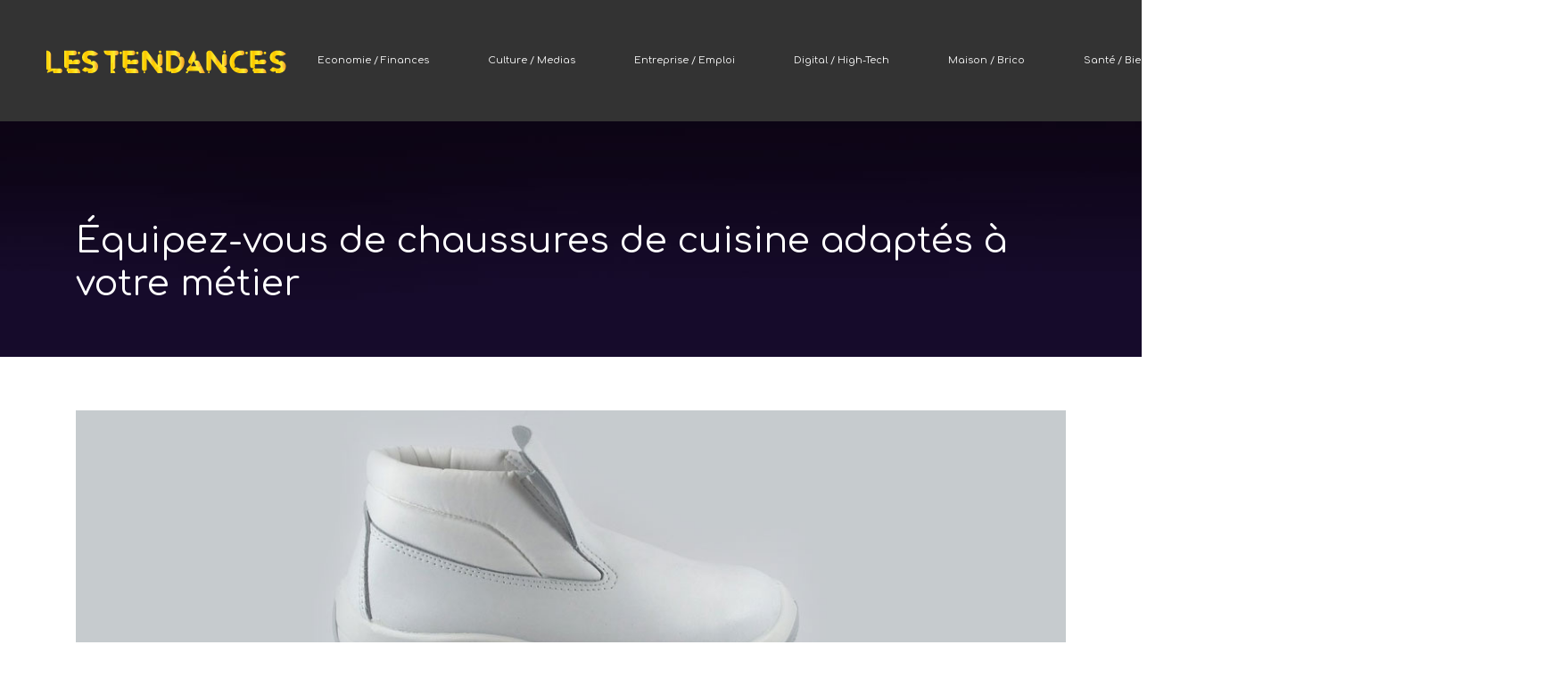

--- FILE ---
content_type: text/html; charset=UTF-8
request_url: https://www.les-tendances.fr/equipez-vous-de-chaussures-de-cuisine-adaptes-a-votre-metier/
body_size: 9196
content:
<!DOCTYPE html>
<html>
<head lang="fr-FR">
<meta charset="UTF-8">
<meta name="viewport" content="width=device-width">
<link rel="shortcut icon" href="https://www.les-tendances.fr/wp-content/uploads/2018/11/favicon.png" /><link val="default" ver="v 3.18.13" />
<meta name='robots' content='max-image-preview:large' />
<link rel='dns-prefetch' href='//stackpath.bootstrapcdn.com' />
<title>Pourquoi porter des chaussures de cuisine ?</title><meta name="description" content="Vous vous demandez s'il y a de grandes différences entre les chaussures ordinaires et les chaussures de cuisine ? Informez-vous dans cet article."><link rel="alternate" title="oEmbed (JSON)" type="application/json+oembed" href="https://www.les-tendances.fr/wp-json/oembed/1.0/embed?url=https%3A%2F%2Fwww.les-tendances.fr%2Fequipez-vous-de-chaussures-de-cuisine-adaptes-a-votre-metier%2F" />
<link rel="alternate" title="oEmbed (XML)" type="text/xml+oembed" href="https://www.les-tendances.fr/wp-json/oembed/1.0/embed?url=https%3A%2F%2Fwww.les-tendances.fr%2Fequipez-vous-de-chaussures-de-cuisine-adaptes-a-votre-metier%2F&#038;format=xml" />
<style id='wp-img-auto-sizes-contain-inline-css' type='text/css'>
img:is([sizes=auto i],[sizes^="auto," i]){contain-intrinsic-size:3000px 1500px}
/*# sourceURL=wp-img-auto-sizes-contain-inline-css */
</style>
<style id='wp-block-library-inline-css' type='text/css'>
:root{--wp-block-synced-color:#7a00df;--wp-block-synced-color--rgb:122,0,223;--wp-bound-block-color:var(--wp-block-synced-color);--wp-editor-canvas-background:#ddd;--wp-admin-theme-color:#007cba;--wp-admin-theme-color--rgb:0,124,186;--wp-admin-theme-color-darker-10:#006ba1;--wp-admin-theme-color-darker-10--rgb:0,107,160.5;--wp-admin-theme-color-darker-20:#005a87;--wp-admin-theme-color-darker-20--rgb:0,90,135;--wp-admin-border-width-focus:2px}@media (min-resolution:192dpi){:root{--wp-admin-border-width-focus:1.5px}}.wp-element-button{cursor:pointer}:root .has-very-light-gray-background-color{background-color:#eee}:root .has-very-dark-gray-background-color{background-color:#313131}:root .has-very-light-gray-color{color:#eee}:root .has-very-dark-gray-color{color:#313131}:root .has-vivid-green-cyan-to-vivid-cyan-blue-gradient-background{background:linear-gradient(135deg,#00d084,#0693e3)}:root .has-purple-crush-gradient-background{background:linear-gradient(135deg,#34e2e4,#4721fb 50%,#ab1dfe)}:root .has-hazy-dawn-gradient-background{background:linear-gradient(135deg,#faaca8,#dad0ec)}:root .has-subdued-olive-gradient-background{background:linear-gradient(135deg,#fafae1,#67a671)}:root .has-atomic-cream-gradient-background{background:linear-gradient(135deg,#fdd79a,#004a59)}:root .has-nightshade-gradient-background{background:linear-gradient(135deg,#330968,#31cdcf)}:root .has-midnight-gradient-background{background:linear-gradient(135deg,#020381,#2874fc)}:root{--wp--preset--font-size--normal:16px;--wp--preset--font-size--huge:42px}.has-regular-font-size{font-size:1em}.has-larger-font-size{font-size:2.625em}.has-normal-font-size{font-size:var(--wp--preset--font-size--normal)}.has-huge-font-size{font-size:var(--wp--preset--font-size--huge)}.has-text-align-center{text-align:center}.has-text-align-left{text-align:left}.has-text-align-right{text-align:right}.has-fit-text{white-space:nowrap!important}#end-resizable-editor-section{display:none}.aligncenter{clear:both}.items-justified-left{justify-content:flex-start}.items-justified-center{justify-content:center}.items-justified-right{justify-content:flex-end}.items-justified-space-between{justify-content:space-between}.screen-reader-text{border:0;clip-path:inset(50%);height:1px;margin:-1px;overflow:hidden;padding:0;position:absolute;width:1px;word-wrap:normal!important}.screen-reader-text:focus{background-color:#ddd;clip-path:none;color:#444;display:block;font-size:1em;height:auto;left:5px;line-height:normal;padding:15px 23px 14px;text-decoration:none;top:5px;width:auto;z-index:100000}html :where(.has-border-color){border-style:solid}html :where([style*=border-top-color]){border-top-style:solid}html :where([style*=border-right-color]){border-right-style:solid}html :where([style*=border-bottom-color]){border-bottom-style:solid}html :where([style*=border-left-color]){border-left-style:solid}html :where([style*=border-width]){border-style:solid}html :where([style*=border-top-width]){border-top-style:solid}html :where([style*=border-right-width]){border-right-style:solid}html :where([style*=border-bottom-width]){border-bottom-style:solid}html :where([style*=border-left-width]){border-left-style:solid}html :where(img[class*=wp-image-]){height:auto;max-width:100%}:where(figure){margin:0 0 1em}html :where(.is-position-sticky){--wp-admin--admin-bar--position-offset:var(--wp-admin--admin-bar--height,0px)}@media screen and (max-width:600px){html :where(.is-position-sticky){--wp-admin--admin-bar--position-offset:0px}}

/*# sourceURL=wp-block-library-inline-css */
</style><style id='global-styles-inline-css' type='text/css'>
:root{--wp--preset--aspect-ratio--square: 1;--wp--preset--aspect-ratio--4-3: 4/3;--wp--preset--aspect-ratio--3-4: 3/4;--wp--preset--aspect-ratio--3-2: 3/2;--wp--preset--aspect-ratio--2-3: 2/3;--wp--preset--aspect-ratio--16-9: 16/9;--wp--preset--aspect-ratio--9-16: 9/16;--wp--preset--color--black: #000000;--wp--preset--color--cyan-bluish-gray: #abb8c3;--wp--preset--color--white: #ffffff;--wp--preset--color--pale-pink: #f78da7;--wp--preset--color--vivid-red: #cf2e2e;--wp--preset--color--luminous-vivid-orange: #ff6900;--wp--preset--color--luminous-vivid-amber: #fcb900;--wp--preset--color--light-green-cyan: #7bdcb5;--wp--preset--color--vivid-green-cyan: #00d084;--wp--preset--color--pale-cyan-blue: #8ed1fc;--wp--preset--color--vivid-cyan-blue: #0693e3;--wp--preset--color--vivid-purple: #9b51e0;--wp--preset--gradient--vivid-cyan-blue-to-vivid-purple: linear-gradient(135deg,rgb(6,147,227) 0%,rgb(155,81,224) 100%);--wp--preset--gradient--light-green-cyan-to-vivid-green-cyan: linear-gradient(135deg,rgb(122,220,180) 0%,rgb(0,208,130) 100%);--wp--preset--gradient--luminous-vivid-amber-to-luminous-vivid-orange: linear-gradient(135deg,rgb(252,185,0) 0%,rgb(255,105,0) 100%);--wp--preset--gradient--luminous-vivid-orange-to-vivid-red: linear-gradient(135deg,rgb(255,105,0) 0%,rgb(207,46,46) 100%);--wp--preset--gradient--very-light-gray-to-cyan-bluish-gray: linear-gradient(135deg,rgb(238,238,238) 0%,rgb(169,184,195) 100%);--wp--preset--gradient--cool-to-warm-spectrum: linear-gradient(135deg,rgb(74,234,220) 0%,rgb(151,120,209) 20%,rgb(207,42,186) 40%,rgb(238,44,130) 60%,rgb(251,105,98) 80%,rgb(254,248,76) 100%);--wp--preset--gradient--blush-light-purple: linear-gradient(135deg,rgb(255,206,236) 0%,rgb(152,150,240) 100%);--wp--preset--gradient--blush-bordeaux: linear-gradient(135deg,rgb(254,205,165) 0%,rgb(254,45,45) 50%,rgb(107,0,62) 100%);--wp--preset--gradient--luminous-dusk: linear-gradient(135deg,rgb(255,203,112) 0%,rgb(199,81,192) 50%,rgb(65,88,208) 100%);--wp--preset--gradient--pale-ocean: linear-gradient(135deg,rgb(255,245,203) 0%,rgb(182,227,212) 50%,rgb(51,167,181) 100%);--wp--preset--gradient--electric-grass: linear-gradient(135deg,rgb(202,248,128) 0%,rgb(113,206,126) 100%);--wp--preset--gradient--midnight: linear-gradient(135deg,rgb(2,3,129) 0%,rgb(40,116,252) 100%);--wp--preset--font-size--small: 13px;--wp--preset--font-size--medium: 20px;--wp--preset--font-size--large: 36px;--wp--preset--font-size--x-large: 42px;--wp--preset--spacing--20: 0.44rem;--wp--preset--spacing--30: 0.67rem;--wp--preset--spacing--40: 1rem;--wp--preset--spacing--50: 1.5rem;--wp--preset--spacing--60: 2.25rem;--wp--preset--spacing--70: 3.38rem;--wp--preset--spacing--80: 5.06rem;--wp--preset--shadow--natural: 6px 6px 9px rgba(0, 0, 0, 0.2);--wp--preset--shadow--deep: 12px 12px 50px rgba(0, 0, 0, 0.4);--wp--preset--shadow--sharp: 6px 6px 0px rgba(0, 0, 0, 0.2);--wp--preset--shadow--outlined: 6px 6px 0px -3px rgb(255, 255, 255), 6px 6px rgb(0, 0, 0);--wp--preset--shadow--crisp: 6px 6px 0px rgb(0, 0, 0);}:where(.is-layout-flex){gap: 0.5em;}:where(.is-layout-grid){gap: 0.5em;}body .is-layout-flex{display: flex;}.is-layout-flex{flex-wrap: wrap;align-items: center;}.is-layout-flex > :is(*, div){margin: 0;}body .is-layout-grid{display: grid;}.is-layout-grid > :is(*, div){margin: 0;}:where(.wp-block-columns.is-layout-flex){gap: 2em;}:where(.wp-block-columns.is-layout-grid){gap: 2em;}:where(.wp-block-post-template.is-layout-flex){gap: 1.25em;}:where(.wp-block-post-template.is-layout-grid){gap: 1.25em;}.has-black-color{color: var(--wp--preset--color--black) !important;}.has-cyan-bluish-gray-color{color: var(--wp--preset--color--cyan-bluish-gray) !important;}.has-white-color{color: var(--wp--preset--color--white) !important;}.has-pale-pink-color{color: var(--wp--preset--color--pale-pink) !important;}.has-vivid-red-color{color: var(--wp--preset--color--vivid-red) !important;}.has-luminous-vivid-orange-color{color: var(--wp--preset--color--luminous-vivid-orange) !important;}.has-luminous-vivid-amber-color{color: var(--wp--preset--color--luminous-vivid-amber) !important;}.has-light-green-cyan-color{color: var(--wp--preset--color--light-green-cyan) !important;}.has-vivid-green-cyan-color{color: var(--wp--preset--color--vivid-green-cyan) !important;}.has-pale-cyan-blue-color{color: var(--wp--preset--color--pale-cyan-blue) !important;}.has-vivid-cyan-blue-color{color: var(--wp--preset--color--vivid-cyan-blue) !important;}.has-vivid-purple-color{color: var(--wp--preset--color--vivid-purple) !important;}.has-black-background-color{background-color: var(--wp--preset--color--black) !important;}.has-cyan-bluish-gray-background-color{background-color: var(--wp--preset--color--cyan-bluish-gray) !important;}.has-white-background-color{background-color: var(--wp--preset--color--white) !important;}.has-pale-pink-background-color{background-color: var(--wp--preset--color--pale-pink) !important;}.has-vivid-red-background-color{background-color: var(--wp--preset--color--vivid-red) !important;}.has-luminous-vivid-orange-background-color{background-color: var(--wp--preset--color--luminous-vivid-orange) !important;}.has-luminous-vivid-amber-background-color{background-color: var(--wp--preset--color--luminous-vivid-amber) !important;}.has-light-green-cyan-background-color{background-color: var(--wp--preset--color--light-green-cyan) !important;}.has-vivid-green-cyan-background-color{background-color: var(--wp--preset--color--vivid-green-cyan) !important;}.has-pale-cyan-blue-background-color{background-color: var(--wp--preset--color--pale-cyan-blue) !important;}.has-vivid-cyan-blue-background-color{background-color: var(--wp--preset--color--vivid-cyan-blue) !important;}.has-vivid-purple-background-color{background-color: var(--wp--preset--color--vivid-purple) !important;}.has-black-border-color{border-color: var(--wp--preset--color--black) !important;}.has-cyan-bluish-gray-border-color{border-color: var(--wp--preset--color--cyan-bluish-gray) !important;}.has-white-border-color{border-color: var(--wp--preset--color--white) !important;}.has-pale-pink-border-color{border-color: var(--wp--preset--color--pale-pink) !important;}.has-vivid-red-border-color{border-color: var(--wp--preset--color--vivid-red) !important;}.has-luminous-vivid-orange-border-color{border-color: var(--wp--preset--color--luminous-vivid-orange) !important;}.has-luminous-vivid-amber-border-color{border-color: var(--wp--preset--color--luminous-vivid-amber) !important;}.has-light-green-cyan-border-color{border-color: var(--wp--preset--color--light-green-cyan) !important;}.has-vivid-green-cyan-border-color{border-color: var(--wp--preset--color--vivid-green-cyan) !important;}.has-pale-cyan-blue-border-color{border-color: var(--wp--preset--color--pale-cyan-blue) !important;}.has-vivid-cyan-blue-border-color{border-color: var(--wp--preset--color--vivid-cyan-blue) !important;}.has-vivid-purple-border-color{border-color: var(--wp--preset--color--vivid-purple) !important;}.has-vivid-cyan-blue-to-vivid-purple-gradient-background{background: var(--wp--preset--gradient--vivid-cyan-blue-to-vivid-purple) !important;}.has-light-green-cyan-to-vivid-green-cyan-gradient-background{background: var(--wp--preset--gradient--light-green-cyan-to-vivid-green-cyan) !important;}.has-luminous-vivid-amber-to-luminous-vivid-orange-gradient-background{background: var(--wp--preset--gradient--luminous-vivid-amber-to-luminous-vivid-orange) !important;}.has-luminous-vivid-orange-to-vivid-red-gradient-background{background: var(--wp--preset--gradient--luminous-vivid-orange-to-vivid-red) !important;}.has-very-light-gray-to-cyan-bluish-gray-gradient-background{background: var(--wp--preset--gradient--very-light-gray-to-cyan-bluish-gray) !important;}.has-cool-to-warm-spectrum-gradient-background{background: var(--wp--preset--gradient--cool-to-warm-spectrum) !important;}.has-blush-light-purple-gradient-background{background: var(--wp--preset--gradient--blush-light-purple) !important;}.has-blush-bordeaux-gradient-background{background: var(--wp--preset--gradient--blush-bordeaux) !important;}.has-luminous-dusk-gradient-background{background: var(--wp--preset--gradient--luminous-dusk) !important;}.has-pale-ocean-gradient-background{background: var(--wp--preset--gradient--pale-ocean) !important;}.has-electric-grass-gradient-background{background: var(--wp--preset--gradient--electric-grass) !important;}.has-midnight-gradient-background{background: var(--wp--preset--gradient--midnight) !important;}.has-small-font-size{font-size: var(--wp--preset--font-size--small) !important;}.has-medium-font-size{font-size: var(--wp--preset--font-size--medium) !important;}.has-large-font-size{font-size: var(--wp--preset--font-size--large) !important;}.has-x-large-font-size{font-size: var(--wp--preset--font-size--x-large) !important;}
/*# sourceURL=global-styles-inline-css */
</style>

<style id='classic-theme-styles-inline-css' type='text/css'>
/*! This file is auto-generated */
.wp-block-button__link{color:#fff;background-color:#32373c;border-radius:9999px;box-shadow:none;text-decoration:none;padding:calc(.667em + 2px) calc(1.333em + 2px);font-size:1.125em}.wp-block-file__button{background:#32373c;color:#fff;text-decoration:none}
/*# sourceURL=/wp-includes/css/classic-themes.min.css */
</style>
<link rel='stylesheet' id='default-css' href='https://www.les-tendances.fr/wp-content/themes/factory-templates-3/style.css?ver=6e33f1c2ddc5411f9b363da394d8fdcb' type='text/css' media='all' />
<link rel='stylesheet' id='bootstrap4-css' href='https://www.les-tendances.fr/wp-content/themes/factory-templates-3/css/bootstrap4/bootstrap.min.css?ver=6e33f1c2ddc5411f9b363da394d8fdcb' type='text/css' media='all' />
<link rel='stylesheet' id='font-awesome-css' href='https://stackpath.bootstrapcdn.com/font-awesome/4.7.0/css/font-awesome.min.css?ver=6e33f1c2ddc5411f9b363da394d8fdcb' type='text/css' media='all' />
<link rel='stylesheet' id='custom-post-css' href='https://www.les-tendances.fr/wp-content/themes/factory-templates-3/css/custom-post.css?ver=6e33f1c2ddc5411f9b363da394d8fdcb' type='text/css' media='all' />
<link rel='stylesheet' id='aos-css' href='https://www.les-tendances.fr/wp-content/themes/factory-templates-3/css/aos.css?ver=6e33f1c2ddc5411f9b363da394d8fdcb' type='text/css' media='all' />
<link rel='stylesheet' id='global-css' href='https://www.les-tendances.fr/wp-content/themes/factory-templates-3/css/global.css?ver=6e33f1c2ddc5411f9b363da394d8fdcb' type='text/css' media='all' />
<link rel='stylesheet' id='style-css' href='https://www.les-tendances.fr/wp-content/themes/factory-templates-3/css/template.css?ver=6e33f1c2ddc5411f9b363da394d8fdcb' type='text/css' media='all' />
<script type="text/javascript" src="https://www.les-tendances.fr/wp-content/themes/factory-templates-3/js/jquery.min.js?ver=6e33f1c2ddc5411f9b363da394d8fdcb" id="jquery-js"></script>
<link rel="https://api.w.org/" href="https://www.les-tendances.fr/wp-json/" /><link rel="alternate" title="JSON" type="application/json" href="https://www.les-tendances.fr/wp-json/wp/v2/posts/8398" /><link rel="EditURI" type="application/rsd+xml" title="RSD" href="https://www.les-tendances.fr/xmlrpc.php?rsd" />
<link rel="canonical" href="https://www.les-tendances.fr/equipez-vous-de-chaussures-de-cuisine-adaptes-a-votre-metier/" />
<link rel='shortlink' href='https://www.les-tendances.fr/?p=8398' />

<script type="application/ld+json">
{
  "@context": "https://schema.org",
  "@type": "Article",
  "mainEntityOfPage": {
    "@type": "WebPage",
    "@id": "https://www.les-tendances.fr/equipez-vous-de-chaussures-de-cuisine-adaptes-a-votre-metier/"
  },
  "headline": "Pourquoi porter des chaussures de cuisine ?",
  "description": "Vous vous demandez s&#039;il y a de grandes différences entre les chaussures ordinaires et les chaussures de cuisine ? Informez-vous dans cet article.",
  "image": {
    "@type": "ImageObject",
    "url":"https://www.les-tendances.fr/wp-content/uploads/2019/04/chaussures-de-cuisine.jpeg",
    "width":1140,
    "height": 400 
  },  "author": {
    "@type": "Person",
    "name": "admin",
    "url": "https://www.les-tendances.fr/author/les-tendances"
  },
  "publisher": {
    "@type": "Organization",
    "name": "les-tendances",
    "logo": {
      "@type": "ImageObject",
      "url": "https://www.les-tendances.fr"
    }
  },
  "datePublished": "2019-04-25T13:20:51+00:00",
  "dateModified": "2021-03-01T12:09:56+00:00"
}
</script>


<meta name="google-site-verification" content="JwS9ZFwbGOY7K49zLeWbK6x6bs_c-NVv3qC5OYW7XTw" />
<meta name="google-site-verification" content="CqlGB1mZh2f-43heF6MMJPkUCb7WMfVz7UpAiYbsDXg" />
<meta name="google-site-verification" content="LOaqZu5SEMoMypyCU9l5SXLUZUrAV9t7w6z0h5j-TeI" />
<!-- Global site tag (gtag.js) - Google Analytics -->
<script async src="https://www.googletagmanager.com/gtag/js?id=UA-185700860-6"></script>
<script>
  window.dataLayer = window.dataLayer || [];
  function gtag(){dataLayer.push(arguments);}
  gtag('js', new Date());

  gtag('config', 'UA-185700860-6');
</script>
<link rel="preconnect" href="https://fonts.googleapis.com">
<link rel="preconnect" href="https://fonts.gstatic.com" crossorigin>
<link href="https://fonts.googleapis.com/css2?family=Comfortaa&family=Roboto&display=swap" rel="stylesheet"> <style type="text/css">
  
.default_color_background,.menu-bars{background-color : #FFD714 }
.default_color_text,a,h1 span,h2 span,h3 span,h4 span,h5 span,h6 span{color :#FFD714 }
.navigation li a,.navigation li.disabled,.navigation li.active a,.owl-dots .owl-dot.active span,.owl-dots .owl-dot:hover span{background-color: #FFD714;}
.block-spc{border-color:#FFD714}
.default_color_border{border-color : #FFD714 }
.fa-bars,.overlay-nav .close{color: #FFD714;}
nav li a:after{background-color: #FFD714;}
a{color : #FFD714 }
a:hover{color : #FFD714 }
.main-menu,.bottom-menu{background-color:rgba(0,0,0,.8);;}
.main-menu{box-shadow: none;-moz-box-shadow: none;-webkit-box-shadow: none;}
.main-menu.scrolling-down{-webkit-box-shadow: 0 2px 13px 0 rgba(0, 0, 0, .1);-moz-box-shadow: 0 2px 13px 0 rgba(0, 0, 0, .1);box-shadow: 0 2px 13px 0 rgba(0, 0, 0, .1);}   
nav li:hover > a,.current-menu-item > a{color:#FFC200!important;}
.archive h1{color:#fff!important;}
.archive h1,.single h1{text-align:left!important;}
.single h1{color:#fff!important;}
.archive .readmore{background-color:#FFD714;}
.archive .readmore{color:#fff;}
.archive .readmore{padding:8px 16px;}
.single h2{font-size:22px!important}    
.single h3{font-size:18px!important}    
.single h4{font-size:15px!important}    
.single h5{font-size:15px!important}    
.single h6{font-size:15px!important}    
@media(max-width: 1024px){.main-menu.scrolling-down{position: fixed !important;}}
h1,h2,h3,h4,h5,h6{font-family: 'Comfortaa', cursive;}  
body{font-family: 'Roboto', sans-serif;}

.footer-widget{position:relative;padding-bottom:15px}
.copyright{text-align:center;}
footer ul{padding-left:0}
footer ul li{list-style-type:none}



.top-menu {
    padding: 0;
}
.scrolling-down .top-menu {
    padding: 10px 0;

}
.logo-top {
    padding: 0;
    height: 80px;
    line-height: 80px;
}
.scrolling-down .logo-top {
height: auto;
line-height: inherit;}
.scrolling-down .navbar-nav {
    margin-top: 0;
}
header {
background-color: transparent;
}

header.scrolling-down{      background: rgba(0,0,0,.8);}
.navbar {
 border: none!important; 
}
.themecolor{color:#b7a38b;}

/**************************Menu***********************/
li.current-menu-item {
    background: transparent;
}
 .navbar-nav>li>a{
    color: #fff;
     font-size: 11px;
    font-weight: 400;
    line-height: 80px;
       padding: 0 13px;
-webkit-transition: all .3s ease-in-out;
    -moz-transition: all .3s ease-in-out;
    -o-transition: all .3s ease-in-out;
    -ms-transition: all .3s ease-in-out;
    transition: all .3s ease-in-out;
position:relative;
font-family: "Comfortaa", Arial, Tahoma, sans-serif;
}

.scrolling-down  .navbar-nav>li>a{  line-height: 50px;}
.navbar-nav>li {
    list-style-type: none;
    position: relative;
    width: auto;
margin: 0 5px;
}
 .navbar-nav>.current-menu-item>a,  .navbar-nav>.current-menu-item>a:focus,  .navbar-nav>.current-menu-item>a:hover, .navbar-nav>li>a:hover {
    color: #fff200;
    background: transparent!important;
}

/*********************************************************/
.service_top .content h3{
margin: 20px 0!important;
    font-size: 21px;
    line-height: 25px;
    font-weight: 300;
}

footer {
    padding-top: 0px;
    color: #93919a;
    background-color: #ffffff;
}

footer{  }
.search  .read-more, .archive  .read-more{color:#190d32}

.subheader {    
    background-image: url(/wp-content/uploads/2018/11/bg-menu.jpg);
padding: 110px 0 50px;
background-repeat: no-repeat;
background-position: center;
background-color: #2B0F0B;
}
.archive .cat-title,.single .post-title  {
    bottom: 0;
    background-color: #fff200;
}

@media only screen and (max-width: 900px) {
 h1 {
    font-size: 26px;
}
.logo-top {
    padding: 0;
height: 130px;
    line-height: 100px;
}
header{     background: #2B0F0B!important;}
 .navbar-nav>li>a:before{display:none;}
.home .space{height:0!important}
 .navbar-nav > li > a {
    line-height: 30px!important;
}
.headring .sow-headline-container h2.sow-headline::before {width: 30%;}
footer .col-md-4{margin-bottom: 2em;}
.subheader {     background-image: none!important; }
}
/***********************************************/
.curabitur .sow-headline-container h3.sow-headline{
font-weight: 600;
    letter-spacing: 1px;
    font-style: italic;
}
p.read_more {
    display: block;
    font-weight: bold;
    border-style: solid;
    border-width: 1px 0 1px 0;
    border-color: #a09473;
    background: url(/wp-content/uploads/2018/10/home_constructor_link_arrow.png) no-repeat right center;
    padding: 10px 30px 10px 10px;
}
.single .post-title h1,.archive .cat-title h1 {
    color: #190d32;
    font-size: 25px;
    line-height: 25px;
    font-weight: 400;
    margin-bottom: 20px;
}
/***************************************/
.footer_copy {
background-color: #fff;
  /*border-top: 1px solid rgba(255,255,255,.1)*/
}
.big p {
    font-size: 16px;
    line-height: 28px;
    font-weight: 400;
    letter-spacing: 0px;
}
.subheader {    background-repeat: no-repeat!important;
    background-position: top center!important;
    background-color: #2B0F0B!important;
    background-size: unset!important;
}
.home h3.widget-title{
font-size: 36px;
    line-height: 36px;
    font-weight: 300;
    color: #fff200;
    margin-bottom: 30px;
}
.single .single-content  img {float:left;padding-right:20px;}
#scroll-to {
    position: relative;
}</style>
</head>
<body class="wp-singular post-template-default single single-post postid-8398 single-format-standard wp-theme-factory-templates-3 catid-10 " style="">	
<div id="scroll-to" class="normal-menu menu-to-right main-menu">	
<div class="container-fluid pl-5 pr-5">
<nav class="navbar navbar-expand-xl pl-0 pr-0">
<a id="logo" href="https://www.les-tendances.fr">
<img class="logo-main" src="https://www.les-tendances.fr/wp-content/uploads/2018/11/les-tendances-3.png" alt="logo">
</a>
	
<button class="navbar-toggler" type="button" data-toggle="collapse" data-target="#navbarsExample06" aria-controls="navbarsExample06" aria-expanded="false" aria-label="Toggle navigation">
<span class="navbar-toggler-icon">
<div class="menu_btn">	
<div class="menu-bars"></div>
<div class="menu-bars"></div>
<div class="menu-bars"></div>
</div>
</span>
</button> 
<div class="collapse navbar-collapse" id="navbarsExample06">
<ul id="main-menu" class="navbar-nav ml-auto"><li id="menu-item-8203" class="menu-item menu-item-type-taxonomy menu-item-object-category"><a href="https://www.les-tendances.fr/economie-finances/">Economie / Finances</a></li>
<li id="menu-item-8202" class="menu-item menu-item-type-taxonomy menu-item-object-category"><a href="https://www.les-tendances.fr/culture-medias/">Culture / Medias</a></li>
<li id="menu-item-8977" class="menu-item menu-item-type-taxonomy menu-item-object-category current-post-ancestor current-menu-parent current-post-parent"><a href="https://www.les-tendances.fr/entreprise-emploi/">Entreprise / Emploi</a></li>
<li id="menu-item-8206" class="menu-item menu-item-type-taxonomy menu-item-object-category"><a href="https://www.les-tendances.fr/digital-high-tech/">Digital / High-Tech</a></li>
<li id="menu-item-8978" class="menu-item menu-item-type-taxonomy menu-item-object-category"><a href="https://www.les-tendances.fr/maison-bricolage/">Maison / Brico</a></li>
<li id="menu-item-8210" class="menu-item menu-item-type-taxonomy menu-item-object-category"><a href="https://www.les-tendances.fr/sante-bien-etre/">Santé / Bien-être</a></li>
<li id="menu-item-8204" class="menu-item menu-item-type-taxonomy menu-item-object-category"><a href="https://www.les-tendances.fr/mode-beaute/">Mode / Beauté</a></li>
<li id="menu-item-8205" class="menu-item menu-item-type-taxonomy menu-item-object-category"><a href="https://www.les-tendances.fr/loisirs-voyages/">Loisirs / Voyages</a></li>
<li id="menu-item-8375" class="menu-item menu-item-type-taxonomy menu-item-object-category"><a href="https://www.les-tendances.fr/blog/">Blog</a></li>
</ul></div>
</nav>
</div>
</div>
<div class="main">
	<div class="subheader" style="background-position:top;">
<div id="mask" style=""></div>	<div class="container"><h1 class="title">Équipez-vous de chaussures de cuisine adaptés à votre métier</h1></div>
</div>
<div class="container">
<div class="row">
<div class="post-data col-md-12 col-lg-12 col-xs-12">
<div class="post-thumb text-center">
<img width="1140" height="400" src="https://www.les-tendances.fr/wp-content/uploads/2019/04/chaussures-de-cuisine.jpeg" class="attachment-post-xlarge size-post-xlarge wp-post-image" alt="chaussures de cuisine" decoding="async" fetchpriority="high" srcset="https://www.les-tendances.fr/wp-content/uploads/2019/04/chaussures-de-cuisine.jpeg 1140w, https://www.les-tendances.fr/wp-content/uploads/2019/04/chaussures-de-cuisine-300x105.jpeg 300w, https://www.les-tendances.fr/wp-content/uploads/2019/04/chaussures-de-cuisine-768x269.jpeg 768w, https://www.les-tendances.fr/wp-content/uploads/2019/04/chaussures-de-cuisine-1024x359.jpeg 1024w" sizes="(max-width: 1140px) 100vw, 1140px" /></div>
<div class="blog-post-content">
<p style="text-align: justify;">Pour être un bon cuisinier, il ne suffit pas que de faire de bons plats. Il faut aussi être le plus professionnel possible. Ce professionnalisme peut se mesurer à la manière dont vous respectez les normes en vigueurs pour votre métier. Et les gens peuvent voir le niveau de vote sérieux à partir de cela. Ainsi, les grands cuisiniers portent toujours des chaussures de cuisine.<span id="more-8398"></span></p>
<h2 style="text-align: justify;">Pourquoi porter des chaussures de cuisine ?</h2>
<p style="text-align: justify;">Plus les activités dans une même salle sont nombreuses, plus les risques d’accidents augmentent. Justement, les cuisines sont des endroits débordantes d’activités et les risques de glissades sont omniprésents : sol souvent en carrelage, matière grasse, sol mouillé. A part les risques de glissade, il y a aussi les risques de brulures. Les précautions sont concentrées souvent au niveau de la partie supérieure du corps mais on néglige les pieds. Pourtant, l’eau bouillante, les ustensiles brulantes, lourds, tranchants, lorsqu’ils échappent aux cuisiniers, ils ont plus de chance de tomber sur les pieds qu’ailleurs. Aussi, les cuisines peuvent être des endroits très chauds. C’est pourquoi, il est recommandé de porter des chaussures ayant une bonne ventilation. Vous vous demanderiez peut-être : ne peut-on pas trouver des chaussures ordinaires remplissant les critères. Pourquoi s’embêter à chercher des chaussures de cuisine ? C’est simple : ils existent des normes européennes sur les chaussures de cuisine (et d’autres équipements de protection en cuisine d’ailleurs). C’est pourquoi vous les trouverez que dans des endroits spécialisés comme <a href="https://www.lisashoes.fr/341-chaussure-cuisine-et-service">www.lisashoes.fr</a>. Les chaussures ordinaires sont loin d’offrir les mêmes protections qu’elles.</p>
<h2 style="text-align: justify;">Chaussure de cuisine pour homme et pour femme : Quelles est la différence ?</h2>
<p style="text-align: justify;">Le port des chaussures de cuisine est une affaire de sécurité avant tout. Vous ne devriez pas privilégiez l’esthétique. Cependant, tant qu’elles respectent les normes en vigueurs pour les chaussures de cuisines, rien ne vous empêche d’y mettre vos préférences en matière de goûts : couleur, forme, taille, etc…  L’important c’est qu’ils arrivent à vous protéger pendant les heures de travail. De toute façon, vous n’allez pas les porter dans une soirée chic ou entre amis. C’est pour le travail ! Il n’y a donc pas vraiment de chaussures de cuisine pour homme et pour femme. Il y a juste des chaussures de cuisine. La seule différence peut-être serait la couleur. Mais vous le savez, les hommes portent du rose de nos jours. Bref, le but du port de <strong>chaussure de cuisine</strong> est principalement la sécurité. On peut dire que la différence entre une <strong>chaussure de cuisine pour femme</strong> et une <strong>chaussure de cuisine pour homme</strong> se résume seulement à l’esthétique.</p>
<h2 style="text-align: justify;">Comment choisir ses chaussures de cuisine ?</h2>
<p style="text-align: justify;">Premièrement, vous devez choisir les chaussures de sécurité qui vous sont les plus pratiques et confortable. En effet, ce sont des accessoires que vous porterez toute la journée.  Rien de mieux qu’être en sécurité et en même temps sentir quand même du confort. Puis, vérifiez l’aération. Les bonnes chaussures de cuisine se reconnaissent aussi à leurs semelles. Il faut qu’elles ne soient ni trop souples, ni trop rigide.  Vous risquez d’avoir des crampes de la voûte plantaire si elles sont trop souples et les semelles trop rigides engendre trop de vibrations. Préférez les chaussures équipées de coques antichoc. Certaines en sont dépourvu (elles ne sont pas obligatoires) pourtant elles protègent l’avant du pied notamment des chutes d’objets pointus ou lourds.</p>






<div class="row nav-post-cat"><div class="col-6"><a href="https://www.les-tendances.fr/quels-sont-les-principaux-elements-qui-distinguent-l-eurl-de-la-sasu/"><i class="fa fa-arrow-left" aria-hidden="true"></i>Quels sont les principaux éléments qui distinguent l&rsquo;eurl de la SASU ?</a></div><div class="col-6"><a href="https://www.les-tendances.fr/8-conseils-pratiques-pour-accelerer-votre-carriere/"><i class="fa fa-arrow-left" aria-hidden="true"></i>8 Conseils pratiques pour accélérer votre carrière !</a></div></div>
	
</div>


</div>
<script type="text/javascript">
$(document).ready(function() {
$( ".blog-post-content img" ).on( "click", function() {
var url_img = $(this).attr('src');
$('.img-fullscreen').html("<div><img src='"+url_img+"'></div>");
$('.img-fullscreen').fadeIn();
});
$('.img-fullscreen').on( "click", function() {
$(this).empty();
$('.img-fullscreen').hide();
});
});
</script>
</div>
  


</div>
</div>


<footer  style="">
<div class="container widgets">
<div class="row">
<div class="col-md-3 col-xs-12">
</div>
<div class="col-md-3 col-xs-12">
</div>
<div class="col-md-3 col-xs-12">
</div>
<div class="col-md-3 col-xs-12">
</div>
</div>
</div>
<div class='copyright'>
<div class='container'>
<div class='row'><div class='col-12'>
Site qui référence les dernières tendances	
</div>
</div>
</div>
</footer>

<script type="speculationrules">
{"prefetch":[{"source":"document","where":{"and":[{"href_matches":"/*"},{"not":{"href_matches":["/wp-*.php","/wp-admin/*","/wp-content/uploads/*","/wp-content/*","/wp-content/plugins/*","/wp-content/themes/factory-templates-3/*","/*\\?(.+)"]}},{"not":{"selector_matches":"a[rel~=\"nofollow\"]"}},{"not":{"selector_matches":".no-prefetch, .no-prefetch a"}}]},"eagerness":"conservative"}]}
</script>
<p class="text-center" style="margin-bottom: 0px"><a href="/plan-du-site/">Plan du site</a></p><script type="text/javascript" src="https://www.les-tendances.fr/wp-content/themes/factory-templates-3/js/bootstrap.min.js" id="bootstrap4-js"></script>
<script type="text/javascript" src="https://www.les-tendances.fr/wp-content/themes/factory-templates-3/js/aos.js" id="aos-js"></script>
<script type="text/javascript" src="https://www.les-tendances.fr/wp-content/themes/factory-templates-3/js/rellax.min.js" id="rellax-js"></script>
<script type="text/javascript" src="https://www.les-tendances.fr/wp-content/themes/factory-templates-3/js/default_script.js" id="default_script-js"></script>



<script type="text/javascript">
jQuery('.remove-margin-bottom').parent(".so-panel").css("margin-bottom","0px");

let calcScrollValue = () => {
  let scrollProgress = document.getElementById("progress");
  let progressValue = document.getElementById("back_to_top");
  let pos = document.documentElement.scrollTop;
  let calcHeight = document.documentElement.scrollHeight - document.documentElement.clientHeight;
  let scrollValue = Math.round((pos * 100) / calcHeight);
  if (pos > 500) {
    progressValue.style.display = "grid";
  } else {
    progressValue.style.display = "none";
  }
  scrollProgress.addEventListener("click", () => {
    document.documentElement.scrollTop = 0;
  });
  scrollProgress.style.background = `conic-gradient( ${scrollValue}%, #fff ${scrollValue}%)`;
};
window.onscroll = calcScrollValue;
window.onload = calcScrollValue;



</script>
<script type="text/javascript">
var nav = jQuery('.main-menu:not(.creative-menu-open)');
var menu_height = jQuery(".main-menu").height();  
jQuery(window).scroll(function () { 
if (jQuery(this).scrollTop() > 125) { 
nav.addClass("fixed-menu");
jQuery(".main-menu").addClass("scrolling-down");
jQuery("#before-menu").css("height",menu_height);
setTimeout(function(){ jQuery('.fixed-menu').css("top", "0"); },600)
} else {
jQuery(".main-menu").removeClass("scrolling-down");
nav.removeClass("fixed-menu");
jQuery("#before-menu").css("height","0px");
jQuery('.fixed-menu').css("top", "-200px");
nav.attr('style', '');
}
});
</script>

<script type="text/javascript">
var distance = jQuery('.bottom-menu').offset().top,
$window = jQuery(window);
$window.scroll(function() {
if ( $window.scrollTop() >= distance ) {
jQuery('.home .bottom-menu').addClass('fix-to-top');
}
else{
jQuery('.home .bottom-menu').removeClass('fix-to-top');
}
});
jQuery(".bottom-menu .menu-item-has-children").on("mouseover",function(){
jQuery('html, body').animate({
scrollTop: jQuery("#scroll-to").offset().top-300
}, 10);
}); 
</script> 
<script type="text/javascript">
AOS.init({
  once: true,
});
</script>

<div class="img-fullscreen"></div>







 

</body>
</html>   